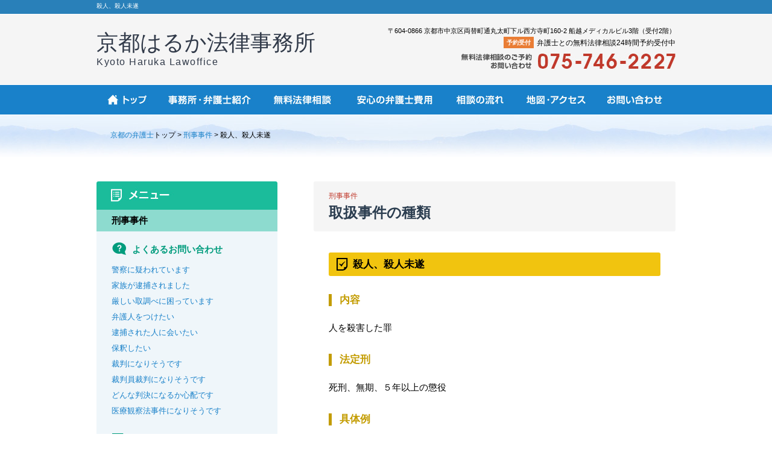

--- FILE ---
content_type: text/html
request_url: https://www.kyoharu.com/keiji/type/page1.html
body_size: 5961
content:
<!DOCTYPE html PUBLIC "-//W3C//DTD XHTML 1.0 Transitional//EN" "http://www.w3.org/TR/xhtml1/DTD/xhtml1-transitional.dtd">
<html xmlns="http://www.w3.org/1999/xhtml" lang="ja" xml:lang="ja"><!-- InstanceBegin template="/Templates/lower.dwt" codeOutsideHTMLIsLocked="false" -->

<head>
<meta http-equiv="Content-Type" content="text/html; charset=UTF-8" />
<meta http-equiv="Content-Style-type" content="text/css" />
<meta http-equiv="Content-Script-Type" content="text/javascript" />
<script src="../../sp/js/jquery-1.10.2.min.js"></script>
<script src="../../js/smartRollover.js"></script>
<script src="../../js/scroll.js"></script>
<link rel="stylesheet" href="../../css/common.css" type="text/css" />
<meta name="viewport" content="width=device-width, initial-scale=1.0 ">
<!-- InstanceBeginEditable name="title" -->
<title>殺人、殺人未遂 - 京都はるか法律事務所</title>
<!-- InstanceEndEditable -->
<!-- InstanceBeginEditable name="description" -->
<meta name="description" content="京都の弁護士 京都はるか法律事務所の刑事事件 取扱事件の種類　殺人、殺人未遂　京都府京都市中京区両替町通丸太町下ル西方寺町160-2 船越メディカルビル3階　市営地下鉄丸太町駅から徒歩2分" />
<!-- InstanceEndEditable -->

<!-- Global site tag (gtag.js) - Google Analytics -->
<script async src="https://www.googletagmanager.com/gtag/js?id=UA-8399831-48"></script>
<script>
  window.dataLayer = window.dataLayer || [];
  function gtag(){dataLayer.push(arguments);}
  gtag('js', new Date());

  gtag('config', 'G-8MPWMD013P');//C
</script>

<!-- Google Tag Manager -->
<script>(function(w,d,s,l,i){w[l]=w[l]||[];w[l].push({'gtm.start':
new Date().getTime(),event:'gtm.js'});var f=d.getElementsByTagName(s)[0],
j=d.createElement(s),dl=l!='dataLayer'?'&l='+l:'';j.async=true;j.src=
'https://www.googletagmanager.com/gtm.js?id='+i+dl;f.parentNode.insertBefore(j,f);
})(window,document,'script','dataLayer','GTM-TPJLQLV7');</script>
<!-- End Google Tag Manager -->


<script>
	$(function(){
		$("#spAcMenu dt").on("click", function() {
			$(this).next().slideToggle();
		});
	});



	$(function(){	

		

		$("#spGNav").hide();   
			   
		$(".spMenuBtn").on("click", function() {
			$("#spGNav").fadeToggle('fast');
		});
		
		
		
		$(document).bind("touchstart",function(e) {
		  if(!$.contains($('#spHeaderTop')[0], e.target)){
			  $('#spGNav').fadeOut('fast');
			}
		});


});





</script>

<!-- InstanceBeginEditable name="head" -->
<!-- InstanceEndEditable -->
</head>
<body>

<!-- Google Tag Manager (noscript) -->
<noscript><iframe src="https://www.googletagmanager.com/ns.html?id=GTM-TPJLQLV7"
height="0" width="0" style="display:none;visibility:hidden"></iframe></noscript>
<!-- End Google Tag Manager (noscript) -->

<div class="pcCont">

	<div id="headerCopy"><!-- InstanceBeginEditable name="h1" -->
	  <h1>殺人、殺人未遂</h1>
	<!-- InstanceEndEditable --></div>
	<!-- / #headerCopy -->
      
      <div id="headerLogo">
          <div id="headerLogoIn">
              <p id="header"><a href="https://www.kyoharu.com/">京都はるか法律事務所<br /><span>Kyoto Haruka Lawoffice</span></a></p>
              <address>〒604-0866 京都市中京区両替町通丸太町下ル西方寺町160-2 船越メディカルビル3階（受付2階）</address>
              <p>弁護士との無料法律相談24時間予約受付中</p>
              <h2>予約受付</h2>
              <img id="tel" src="../../images/headerTel.jpg" width="357" height="30" alt="無料法律相談のご予約・お問い合わせは075-746-2227まで" />
          </div><!-- / #headerLogoIn -->
      </div><!-- / #headerLogo -->
      
      
      <div id="gNav" class="clearfix">
          <ul>
              <li><a href="https://www.kyoharu.com/"><img src="../../images/gNav0_off.jpg" width="101" height="49" alt="京都の弁護士 京都はるか法律事務所" /></a></li>
              <li><a href="../../profile.html"><img src="../../images/gNav1_off.jpg" width="174" height="49" alt="法律事務所・弁護士紹介" /></a></li>
              <li><a href="../../free.html"><img src="../../images/gNav2_off.jpg" width="135" height="49" alt="無料法律相談" /></a></li>
              <li><a href="../../fee.html"><img src="../../images/gNav3_off.jpg" width="167" height="49" alt="安心の弁護士費用" /></a></li>
              <li><a href="../../flow.html"><img src="../../images/gNav4_off.jpg" width="118" height="49" alt="相談の流れ" /></a></li>
              <li><a href="../../map.html"><img src="../../images/gNav5_off.jpg" width="134" height="49" alt="地図・アクセス" /></a></li>
              <li><a href="../../contact/"><img src="../../images/gNav6_off.jpg" width="131" height="49" alt="お問い合わせ" /></a></li>
          </ul>
      </div><!-- / #gNav .clearfix -->
      
      
</div><!-- / .pcCont -->



<div id="spHeader" class="spCont">

	<div id="spHeaderTop">
	  <a href="https://www.kyoharu.com/"><img id="spLogo" src="../../sp/images/logo.png" width="180" alt="京都の弁護士 京都はるか法律事務所" /></a>
		<a href="tel:075-746-2227" id="gtm_header_tel_1"><img id="spTelBtn" src="../../sp/images/headTelBtn.png" width="38" alt="電話でお問い合わせ" /></a>
      <a href="../../contact"><img id="spMailBtn" src="../../sp/images/headMailBtn.png" width="38" alt="メールでお問い合わせ" /></a>
      <img id="spMenuBtn" class="spMenuBtn" src="../../sp/images/headMenuBtn.png" height="50" alt="メニュー" />
        
        <div id="spGNav">
       	  <img id="spMenuBtnClose" class="spMenuBtn" src="../../sp/images/headMenuBtnSelected.png" height="50" alt="メニューを閉じる" />
        	<ul class="clearfix">
            	<li><a href="https://www.kyoharu.com/">トップ</a></li>
            	<li><a href="../../profile.html">事務所・弁護士紹介</a></li>
            	<li><a href="../../index.php#spConsult">取扱業務</a></li>
            	<li><a href="../../free.html">無料法律相談</a></li>
            	<li><a href="../../fee.html">安心の弁護士費用</a></li>
            	<li><a href="../../flow.html">相談の流れ</a></li>
            	<li><a href="../../map.html">地図・アクセス</a></li>
            	<li><a href="../../contact/">お問い合わせ</a></li>
            </ul>
        
        </div><!-- / #spGNav -->
	</div><!-- /div#headerTop -->
	
	
</div><!-- / #spHeader .spCont -->





<div id="topicPath">
	<div id="topicPathIn">
    <!-- InstanceBeginEditable name="topicPath" -->
    <p><a href="https://www.kyoharu.com/">京都の弁護士</a>トップ &gt; <a href="../">刑事事件</a> &gt; 殺人、殺人未遂</p>
    <!-- InstanceEndEditable -->
    </div><!-- / #topicPathIn -->
</div><!-- / #topicPath -->

<div id="content" class="clearfix">



  <div id="mainClm">
  <!-- InstanceBeginEditable name="mainClmTop" -->
  
    	<h2><span>刑事事件</span><br />取扱事件の種類</h2>
    

    	<h3 class="icon6">殺人、殺人未遂</h3>

        <h4>内容</h4>
        <p>人を殺害した罪</p>
        <h4>法定刑</h4>
        <p>死刑、無期、５年以上の懲役</p>
        <h4>具体例</h4>
        <p>手やロープで首を絞める、包丁で刺す、銃で撃つ、高いところから突き落とす、火を付けるなどして、人の生命を奪った場合には、殺人罪が成立します。殺そうと思っていた場合はもちろん、死ぬかもしれないけれども死んでも構わないと思っていた場合にも、殺人罪になります。</p>


      
      <p class="pager"> ｜ <a href="page2.html">死体遺棄 ≫</a></p>
          
  <!-- InstanceEndEditable -->
    <div id="contactBnr">
    	<p>京都はるか法律事務所では初回45分の法律相談は無料で受けられます。<br />
        2回目以降の相談は、30分につき5,500円です。<br />
        平日9～22時、土日9～20時対応。<br />
        この時間以外での法律相談も可能な場合がありますので、<br />
        まずは一度、京都はるか法律事務所までお気軽にご連絡ください。</p>
        <img id="bnrBtn1" src="../../images/telBnrTel.jpg" width="238" height="28" alt="075-746-2227" />
        <a href="../../contact/"><img id="bnrBtn2" src="../../images/telBnrBtn_off.jpg" width="182" height="36" alt="京都の弁護士 お問い合わせフォーム" /></a>
        
        <h4>京都の弁護士 京都はるか法律事務所</h4>
        <p id="bnrAddress">〒604-0866 京都市中京区両替町通丸太町下ル西方寺町160-2<br />船越メディカルビル3階（受付2階）</p>
    </div><!-- / #contactBnr -->
    <!-- InstanceBeginEditable name="mainClmBottom" -->
    



    
    <!-- InstanceEndEditable -->
    </div><!-- / #mainClm -->


	<div id="sideClm">
    <!-- InstanceBeginEditable name="sideNav" --><!-- #BeginLibraryItem "/Library/keiji.lbi" -->    	<div id="sideNav">
		    <h2><img src="../../images/sNavTitle.jpg" width="300" height="47" alt="京都の弁護士 取扱業務メニュー" /></h2>     
            <h3>刑事事件</h3>
            <h4 class="icon1">よくあるお問い合わせ</h4>
            <ul>
              <li><a href="../faq/category1/index.html">警察に疑われています</a></li>
              <li><a href="../faq/category2/index.html">家族が逮捕されました</a></li>
              <li><a href="../faq/category3/index.html">厳しい取調べに困っています</a></li>
              <li><a href="../faq/category4/index.html">弁護人をつけたい</a></li>
              <li><a href="../faq/category5/index.html">逮捕された人に会いたい</a></li>
              <li><a href="../faq/category6/index.html">保釈したい</a></li>
              <li><a href="../faq/category7/index.html">裁判になりそうです</a></li>
              <li><a href="../faq/category8/index.html">裁判員裁判になりそうです</a></li>
              <li><a href="../faq/category9/index.html">どんな判決になるか心配です</a></li>
              <li><a href="../faq/category10/index.html">医療観察法事件になりそうです</a></li>
            </ul>
            
            <h4 class="icon6">取扱事件の種類</h4>
            <ul>
              <li><a href="page1.html">殺人、殺人未遂</a></li>
              <li><a href="page2.html">死体遺棄</a></li>
              <li><a href="page3.html">傷害致死、傷害</a></li>
              <li><a href="page4.html">過失傷害</a></li>
              <li><a href="page5.html">暴行、暴力行為等処罰に関する法律違反</a></li>
              <li><a href="page6.html">保護責任者遺棄等、保護責任者遺棄等致死傷</a></li>
              <li><a href="page7.html">強盗、強盗致死傷、強盗殺人</a></li>
              <li><a href="page8.html">強制性行等、準強制性行等、強制性行等致死傷</a></li>
              <li><a href="page9.html">強制わいせつ</a></li>
              <li><a href="page10.html">迷惑行為防止条例違反（痴漢）</a></li>
              <li><a href="page11.html">公然わいせつ</a></li>
              <li><a href="page12.html">現住建造物放火、被現住建造物放火</a></li>
              <li><a href="page13.html">逮捕、監禁、逮捕等致死傷</a></li>
              <li><a href="page14.html">略取、誘拐</a></li>
              <li><a href="page15.html">窃盗</a></li>
              <li><a href="page16.html">詐欺、恐喝</a></li>
              <li><a href="page17.html">横領、背任</a></li>
              <li><a href="page18.html">脅迫</a></li>
              <li><a href="page19.html">信用毀損、偽計・威力業務妨害</a></li>
              <li><a href="page20.html">住居侵入、建造物侵入</a></li>
              <li><a href="page21.html">盗品等譲受</a></li>
              <li><a href="page22.html">文書偽造</a></li>
              <li><a href="page23.html">通貨偽造、偽造通貨行使</a></li>
              <li><a href="page24.html">器物損壊</a></li>
              <li><a href="page25.html">公務執行妨害</a></li>
              <li><a href="page26.html">犯人隠避、証拠隠滅</a></li>
              <li><a href="page27.html">選挙違反</a></li>
              <li><a href="page28.html">贈収賄</a></li>
              <li><a href="page29.html">偽証</a></li>
              <li><a href="page30.html">賭博</a></li>
              <li><a href="page31.html">交通事故（自動車運転過失致死傷）</a></li>
              <li><a href="page32.html">危険運転致死傷罪</a></li>
              <li><a href="page33.html">道路交通法違反</a></li>
              <li><a href="page34.html">覚せい剤取締法違反</a></li>
              <li><a href="page35.html">大麻取締法違反</a></li>
              <li><a href="page36.html">麻薬特例法違反</a></li>
              <li><a href="page37.html">薬事法違反</a></li>
              <li><a href="page38.html">組織的な犯罪の処罰<br />及び犯罪収益の規則等に関する法律違反</a></li>
              <li><a href="page39.html">風営法違反</a></li>
           </ul>

            <h4 class="icon7">これまでの実績</h4>
            <ul>
              <li><a href="../achievement/page1.html">裁判員裁判の弁護</a></li>
              <li><a href="../achievement/page2.html">早期の釈放に成功</a></li>
              <li><a href="../achievement/page3.html">不起訴処分を獲得</a></li>
              <li><a href="../achievement/page4.html">逮捕されたときよりも軽い罪になった</a></li>
              <li><a href="../achievement/page5.html">保釈に成功</a></li>
              <li><a href="../achievement/page6.html">示談が成立</a></li>
              <li><a href="../achievement/page7.html">無罪判決を獲得</a></li>
              <li><a href="../achievement/page8.html">執行猶予判決を獲得</a></li>
              <li><a href="../achievement/page9.html">情状弁護</a></li>
            </ul>

            <h4 class="icon4">弁護士費用</h4>
            <ul>
              <li><a href="../fee/index.html">刑事事件の弁護士費用</a></li>
            </ul>


        </div><!-- / #sideNav -->
<!-- #EndLibraryItem --><!-- InstanceEndEditable --><div class="spBanner clearfix"><a href="../../voice.html"><img class="mB20" src="../../images/sVicBtn_off.jpg" width="300" height="132" alt="お客様の声" /></a>
      <a href="../../fee.html"><img src="../../images/sFeeBtn_off.jpg" width="300" height="132" alt="安心の費用" /></a>
      </div><!-- / .spBanner -->
        
        <div class="sideFaqBox pcCont">
        	<h2><img src="../../images/sFaqTitle.jpg" width="256" height="39" alt="よくある質問" /></h2>
        <dl>
          <dt>Q.</dt><dd><a href="../../faq.html#q1">電話やメールで弁護士と相談できますか？</a></dd>
          <dt>Q.</dt><dd><a href="../../faq.html#q2">こんなことを弁護士に相談してもいいのか心配なのですが…</a></dd>
          <dt>Q.</dt><dd><a href="../../faq.html#q3">無料相談だけで依頼しなくてもいいのですか？</a></dd>
          <dt>Q.</dt><dd><a href="../../faq.html#q4">相談した内容は秘密にしてもらえますか？</a></dd>
          <dt>Q.</dt><dd><a href="../../faq.html#q5">土日や祝日でも相談できますか？</a></dd>
          <dt>Q.</dt><dd><a href="../../faq.html#q6">依頼するには、どれくらいお金が必要ですか？</a></dd>
        </dl>
        <a href="../../faq.html"><img src="../../images/sFaqOther.jpg" width="256" height="36" alt="その他の質問を見る" /></a>
        	
        </div><!-- / .sideFaqBox -->
        
        
        
        </div>
	<!-- / #sideClm -->



 	<div id="spBanner" class="spCont">
	
		<h5><b>無料法律相談</b>のご予約</h5>
        
        <p><img src="../../sp/images/spBannerHori.png" class="br" width="79" alt="京都の弁護士 堀悠子" />京都はるか法律事務所では<b>初回45分の法律相談は無料で受けられます</b>。平日9～22時、土日9～20時対応。
この時間以外での法律相談も可能な場合がありますので、まずは一度お気軽にご連絡ください。</p>

		<p class="clearfix mT10 clr"><a class="spBannerTelBtn" href="tel:075-746-2227" id="gtm_tmp_tel_1">075-746-2227</a> <a class="spBannerMailBtn" href="../../contact/">メールを送る</a></p>
		
            
	
	</div><!-- / #spQuestion -->




 	<div id="spQuestion" class="spCont">
	
		<h5>よくある質問</h5>
		
			<dl id="spAcMenu">
            
                <dt>Q. 弁護士に相談したい場合はどうすればいいですか？</dt>
					<dd><a href="../../contact/">こちらからメールでお申し込みいただく</a>か、<a href="tel:075-746-2227" id="gtm_tmp_tel_2">電話で相談の予約をお取りください。</a><br />
できるだけ早く相談にお越しいただけるように、相談日時を決定させていただきます。</dd>
								
				<dt>Q. こんなことを弁護士に相談してもいいのか心配なのですが…</dt>
					<dd>どんなことが法律問題になるのか、法律に関係するのか、弁護士に相談するような問題なのかということは、ふつうはわかりません。とりあえずは、一度相談してください。お話の内容が法律的な問題であればアドバイスをさせていただき、弁護士をご依頼になった方が良いだろうと思われる場合にはご依頼いただくことも可能です。<br />
法律的な問題ではなく、弁護士では解決が難しいということになれば、どこで相談するのが良いのかということをアドバイスすることもできます。
こんなこと相談して良いのかな？変なこと相談したら弁護士に怒られたり、馬鹿にされたりしないかな？などとご心配にならずに、まずは気軽に相談にお越しください。</dd>
					
				<dt>Q. 相談料はいくらですか？</dt>
					<dd>１回目のご相談は無料です。普通の法律事務所では３０分を相談時間の目安としていますが、京都はるかではご相談者にゆっくりと話していただけるように４５分間を相談時間としています。
２回目からのご相談は、３０分につき５５００円をいただきます。正式にご依頼いただく場合には、相談料は不要です。ご依頼後の打合せについても、何度打合せをしても、相談料をいただくことはありません</dd>

				<dt>Q. 無料法律相談だけで依頼しなくてもいいのですか？</dt>
					<dd>まったく構いません。まずはご相談いただき、法的解決を図ることが合理的なのか、京都はるかの弁護士が信頼できるかどうか、弁護士費用は納得できるかどうかを検討していただき、依頼してみようとお考えになったときに初めてご依頼ください。相談だけで終わってもいっこうに構いませんし、相談してご家族などと協議されてからご依頼いただいても構いません。</dd>
					
				<dt>Q. 夜間や土日祝日でも相談できますか？</dt>
					<dd>もちろんできます。あらかじめご予約ください。</dd>
					
				<dt>Q. 相談した内容は秘密にしてもらえますか？</dt>
					<dd>ご相談者の秘密を守ることは、弁護士としてもっとも基本的な義務です。<br />
ご相談いただいた内容はもちろん、弊所に相談に来ていただいたこと自体について、第三者やご家族であっても、ご相談者の承諾なく漏らすことはありませんのでご安心下さい。</dd>
					
			</dl>
            
            <p class="ir"><a href="../../faq.html" class="spLink">他のよくある質問を見る</a></p>
            
	
	</div><!-- / #spQuestion -->










	<div id="spFlow" class="spCont">
	
		<h3>京都はるか法律相談事務所の<b>法律相談の流れ</b></h3>
		
		<h4>1.法律相談の予約</h4>
		<p>京都はるかでは<b>初回法律相談が無料</b>です。ご相談者の都合に合わせて、夜間や土日、休日の相談にも対応しますので、まずはご予約ください。</p>
	  <img src="../../sp/images/flowArrow.png" width="48" alt="" />
		
		<h4>2.弁護士と面談（法律相談）</h4>
		<p>弁護士が直接面談して、ご相談をおうかがいします。<b>初回法律相談は45分間、無料でじっくりとご相談いただけます。</b></p>
	  <img src="../../sp/images/flowArrow.png" width="48" alt="" />
		
		<h4>3.弁護を依頼したい場合</h4>
		<p><b>弁護士に相談したからといって、依頼しなければならないわけではありません。</b>相談だけで終わっていただいてもまったく問題はございません。</p>
	  <img src="../../sp/images/flowArrow.png" width="48" alt="" />
		
		<h4>4.弁護活動開始</h4>
		<p class="mB15">正式にご依頼をいただいたら、弁護士が活動を開始します。<b>ご依頼後も、不安な点、疑問点など、何度でも遠慮なく、納得のいくまでお尋ねになってください。</b></p>
	
	</div><!-- /#flow -->


    

</div><!-- / #content -->

<div id="footer" class="pcCont">
	<div id="footerIn">
        <ul class="clearfix">
          <li><a href="../../profile.html">事務所・弁護士紹介</a></li>
          <li><a href="../../free.html">無料法律相談</a></li>
          <li><a href="../../fee.html">安心の弁護士費用</a></li>
          <li><a href="../../flow.html">相談の流れ</a></li>
          <li><a href="../../map.html">地図・アクセス</a></li>
          <li><a href="../../contact/">お問い合わせ</a></li>
          <li><a href="../../sitemap.html">サイトマップ</a></li>
        </ul>
    
    <a href="https://www.kyoharu.com/" id="footerLogo">京都はるか法律事務所<br /><span>Kyoto Haruka Lawoffice</span></a>
    <p id="address">〒604-0866 京都市中京区両替町通丸太町下ル西方寺町160-2<br />船越メディカルビル3階（受付2階） TEL:075-746-2227</p>
	
    <img id="footerTel" src="../../images/footerTel.jpg" width="247" height="47" alt="無料法律相談のご予約は075-746-2227まで" />
    <a href="../../contact/"><img id="footerBtn" src="../../images/footerBtn_off.jpg" width="177" height="34" alt="お問い合わせフォーム" /></a>
    <p>弁護士との無料法律相談 24時間予約受付中</p>
    </div><!-- / #footerIn -->
</div><!-- / #footer -->
<div id="footerLine" class="pcCont">
</div><!-- / #footerLine -->

<div id="spFooter" class="spCont">
    <div id="spBg">
		<p>京都の弁護士 京都はるか法律事務所</p>
        <p class="address">〒604-0866 京都市中京区両替町通丸太町下ル西方寺町160-2<br />船越メディカルビル3階（受付2階）<br />TEL：<a href="tel:075-746-2227" id="gtm_footer_tel_1">075-746-2227</a></p>
    </div><!-- / #bg -->
    
</div><!-- / #footer -->


</body>
<!-- InstanceEnd --></html>

--- FILE ---
content_type: text/css
request_url: https://www.kyoharu.com/css/common.css
body_size: 5912
content:
@charset "utf-8";
/* CSS Document */

@import url(reset.css);
@import url(elements.css);

/* レスポンシブスマホ用 */
@import url("../sp/css/common.css") screen and (max-width: 480px);


@media screen and (min-width: 481px){
	.spCont{ display: none!important; }
}


html {
	overflow-y:scroll;
}

img {
	vertical-align: bottom;}

body {
	font-family: "ヒラギノ角ゴ Pro W3","メイリオ",meiryo,"ＭＳ Ｐゴシック", osaka, sans-serif;
	 /* color: #584f4b; */
	font-size: 12px;
	line-height: 1.7em;
}

a {
	text-decoration: none;
	color: #1981c9;
	}

a:visited {
	text-decoration: none;
	color: #6533d7;
	}
	
a:hover {
	text-decoration: underline;
	color: #004676;
	font-weight: bold;
	}




/* header */

	/* headerCopy */

div#headerCopy{
	min-width:960px;
	height: 23px;
	background: #2980b9;
	color: #fff;
	}
	
	div#headerCopy h1{
		font-size: 10px;
		width: 960px;
		margin: 0 auto;

		}

	/* headerLogo */

div#headerLogo{
		min-width:960px;
		height: 116px;
		background: #F5F5F5;	
}



	div#headerLogoIn{
		width: 960px;
		margin: 1px auto 0;
		padding-top: 17px; 
		position:relative;
		}
	
		div#headerLogoIn address{
			font-size: 11px;
			text-align: right;
			float: right;
		}
	
		div#headerLogoIn h2{
			background: #e97d35;
			font-size: 10px;
			font-weight: bold;
			color: #FFF;
			width: 50px;
			text-align: center;
			float: right;
			line-height: 1.9em;
		}
	
		div#headerLogoIn p{
			clear: right;
			float: right;
			padding-left: 5px;
		}

		div#headerLogoIn img#tel{
			clear: right;
			float: right;
			padding-top: 5px;
		}

		div#headerLogoIn img#logo{
			float: left;
			padding-top: 5px;
		}
		
		div#headerLogoIn p#header {
  			float: left;
  			padding: 0;
			position:absolute;
			top:31px;
			left:0px;
			font-family: "メイリオ",meiryo,"ヒラギノ角ゴ Pro W3","ＭＳ Ｐゴシック", osaka, sans-serif;
			font-size:36px;
			line-height:0.9em;
			color:#313a49;
  		}
			div#headerLogoIn p#header span{
				font-size:16px;
				letter-spacing:1.5px;
			}
			
			div#headerLogoIn p#header a{
				color:#313a49;
			}
			
			div#headerLogoIn p#header a:hover{
				text-decoration:none;
				font-weight:normal;
			}
		
		div#headerLogoIn div.telBox{
	
			}
		
			div#headerLogoIn div.telBox p.telCont{
				padding:8px 0 0 0;
				color:#c43730;
				font-size:35px;
				font-family:arial;
				font-weight:bold;
				letter-spacing:1px;
			}
			
			div#headerLogoIn div.telBox p.telCont span{
				width: 135px;
				padding:0 8px 0 0;
				display: inline-block;
				font-size:12px;
				font-weight:bold;
				color:#584f4b;
				line-height:1.2em;
				text-align:right;
				letter-spacing:0;
			}

	/* headerImg */
div#headerImg{
	height:508px;
	width:100%;
	margin-top: 1px;
	background:url(../images/headerImgBg.jpg) repeat-x top center;
	text-align: center;

}

div#headerImgIn{
	height:508px;
	width:960px;
	margin:0 auto;
	background:url(../images/headerImg.jpg) no-repeat top center;
	text-align:left;
}
	div#headerImgIn p{
	float:right;
	padding: 32px 0 0 0;
	font-size: 28px;
	color:#2980b9;
	letter-spacing:1px;
	}
	
		div#headerImgIn p b{
		font-size: 30px;
		}

	div#headerImgIn ul.point{
	padding:65px 0 0 0;
	}
	
		div#headerImgIn ul.point li{
			 width:364px;
			 height:118px;
			 margin:0 0 12px 0;
			 padding: 20px 0 0 128px;
			 border-radius:2px;
			 color:#fff;
			 font-size: 34px;
			 line-height:1.2em;
			 box-sizing:border-box;
			 font-weight:bold;
		}
		
			div#headerImgIn ul.point li:nth-child(1){
				background: url(../images/headerImgIcon1.png) no-repeat 20px 31px #1bbc9b;
			}
			
			div#headerImgIn ul.point li:nth-child(2){
				padding-top: 40px;
				background: url(../images/headerImgIcon2.png) no-repeat 20px 21px #f1c40f;
			}
			
			div#headerImgIn ul.point li:nth-child(3){
				background: url(../images/headerImgIcon3.png) no-repeat 20px 25px #e84c3d;
			}

	div#headerImgIn ul.name{
		padding:15px 0 0 515px;
		color:#fff;
	}
			
			div#headerImgIn ul.name li{
				float:left;
				font-size:14px;
				font-weight:bold;
				text-shadow: 0 0 2px #000;
			}
			
			div#headerImgIn ul.name li:first-child{
				padding-right:168px;
			}

/* gNav */
div#gNav{
	background: #1981CA;
	margin-top: 1px;
	}

	div#gNav ul{
		width: 960px;
		margin: 0 auto;
		}

		div#gNav ul li{
			float: left;
			}
			
		div#gNav ul li:nth-child(1) a{
			width:101px;
			}
		
		div#gNav ul li:nth-child(2) a{
			width:174px;
			}
		
		div#gNav ul li:nth-child(3) a{
			width:135px;
			}
		
		div#gNav ul li:nth-child(4) a{
			width:167px;
			}
		
		div#gNav ul li:nth-child(5) a{
			width:118px;
			}
			
		div#gNav ul li:nth-child(6) a{
			width:134px;
			}
			
		div#gNav ul li:nth-child(7) a{
			width:131px;
			}
			
			
		div#gNav ul li a{
			height:49px;
			float: left;
			display: flex;
			justify-content: center;
			align-items: center;
			color:#fff;
			font-size:15.2px;
			font-weight:bold;
			letter-spacing:0.5px;
			}
			
			div#gNav ul li a:hover{
				text-decoration:none;
				background:#1bbc9b;
			}
			
			div#gNav ul li a img.homeIcon{
				padding-bottom:5px;
			}


/* topicPath */
div#topicPath{
	width: 100%;
	min-width:960px;
	height: 70px;
	margin: 1px 0 0 0;
	background: url(../images/topicPathBg.jpg) repeat-x top center;}

	div#topicPath div#topicPathIn{
		width: 960px;
		margin: 0 auto;
		padding: 23px;
		box-sizing: border-box;
	}



/* contents */
div#content{
	width: 960px;
	margin: 40px auto 40px;}


	/* mainClm */
	div#mainClm{
		float: right;
		width: 600px;
		margin: 0 0 0 60px;
		}
	div#mainClm a[target="_blank"]{
				padding-right:11px;
				margin-right:4px;
				background:url(../images/opWin.gif) no-repeat right 42%;
			}
			
		div#mainClm h2{
			background: #f5f5f5;
			height: auto;
			margin: 0 0 35px 0;
			border-radius: 3px;
			color: #2c3e50;
			font-size: 24px;
			font-weight: bold;
			line-height: 1.2em;
			padding: 10px 0 17px 25px ;
			}

			div#mainClm h2 span{
				font-size: 12px;
				color: #c0392b;
				font-weight: normal;
			}

			div#mainClm h2 span.small{
				font-size: 12px;
				color: #2C3E50;
				font-weight: normal;
			}

			div#mainClm h3{
				font-size: 17px;
				font-weight: bold;
				color: #000;
				background-color: #f1c40f;
				margin: 25px 25px;
				border-radius: 3px;
				padding: 10px 10px 9px 10px;
			}

				div#mainClm h3.icon1{
					background: url(../images/h3BlBg1.png) no-repeat 3px 4px  #f1c40f;
					padding-left: 40px;
				}

				div#mainClm h3.icon2{
					background: url(../images/h3BlBg2.png) no-repeat 3px 4px  #f1c40f;
					padding-left: 40px;
				}

				div#mainClm h3.icon3{
					background: url(../images/h3BlBg3.png) no-repeat 3px 4px  #f1c40f;
					padding-left: 40px;
				}
				
				div#mainClm h3.icon4{
					background: url(../images/h3BlBg4.png) no-repeat 3px 4px  #f1c40f;
					padding-left: 40px;
				}
				
				div#mainClm h3.icon5{
					background: url(../images/h3BlBg5.png) no-repeat 3px 4px  #f1c40f;
					padding-left: 40px;
				}

				div#mainClm h3.icon6{
					background: url(../images/h3BlBg6.png) no-repeat 3px 4px  #f1c40f;
					padding-left: 40px;
				}

				div#mainClm h3.icon7{
					background: url(../images/h3BlBg7.png) no-repeat 3px 4px  #f1c40f;
					padding-left: 40px;
				}

				div#mainClm h3.icon8{
					background: url(../images/h3BlBg8.png) no-repeat 3px 4px  #f1c40f;
					padding-left: 40px;
				}

				div#mainClm h3.icon9{
					background: url(../images/h3BlBg9.png) no-repeat 3px 4px  #f1c40f;
					padding-left: 40px;
				}

			div#mainClm h3.blue{
				font-size: 17px;
				font-weight: bold;
				color: #fff!important;
				background-color: #1981c9;
				margin: 25px 25px;
				border-radius: 3px;
				padding: 10px 0 9px 10px;
			}

				div#mainClm h3.blue.icon1{
					background: url(../images/h3WhBg1.png) no-repeat 3px 4px #1981c9;
					padding-left: 40px;
				}

				div#mainClm h3.blue.icon2{
					background: url(../images/h3WhBg2.png) no-repeat 3px 4px #1981c9;
					padding-left: 40px;
				}

				div#mainClm h3.blue.icon3{
					background: url(../images/h3WhBg3.png) no-repeat 3px 4px #1981c9;
					padding-left: 40px;
				}
				
				div#mainClm h3.blue.icon4{
					background: url(../images/h3WhBg4.png) no-repeat 3px 4px #1981c9;
					padding-left: 40px;
				}
				
				div#mainClm h3.blue.icon5{
					background: url(../images/h3WhBg5.png) no-repeat 3px 4px #1981c9;
					padding-left: 40px;
				}

				div#mainClm h3.blue.icon6{
					background: url(../images/h3WhBg6.png) no-repeat 3px 4px #1981c9;
					padding-left: 40px;
				}

				div#mainClm h3.blue.icon7{
					background: url(../images/h3WhBg7.png) no-repeat 3px 4px #1981c9;
					padding-left: 40px;
				}

				div#mainClm h3.blue.icon8{
					background: url(../images/h3WhBg8.png) no-repeat 3px 4px #1981c9;
					padding-left: 40px;
				}

				div#mainClm h3.blue.icon9{
					background: url(../images/h3WhBg9.png) no-repeat 3px 4px #1981c9;
					padding-left: 40px;
				}

			div#mainClm h4{
				color:#c39c00;
				font-size: 17px;
				margin: 30px 25px 22px;
				font-weight: bold;
				border-left: solid 5px #c39c00;
				padding: 0 0 0 13px;
			}
			
			
			div#mainClm h4.question{
				margin: 50px 25px 25px 58px;
				position: relative;
				padding: 0;
				border: none;
				color: #c0392b;
			}
			div#mainClm h4.question:after{
				content:"";
				display: block;
				position:absolute;
				width: calc( 100% + 32px );
				height: 1px;
				border-top: dashed 1px #e99b93;
				left: -32px;
				top: -25px;
				
			}
			div#mainClm h3+h4.question{
				margin-top: 25px;
			}
			div#mainClm h3+h4.question:after{
				border: none;
			}

		div#mainClm h4.question:before{
				content: "Q";
				border: solid 2px #c0392b;
				padding: 0 5px;
				border-radius: 5px;
				position: absolute;
				left: -33px;
				top: calc(50% - 13px);
				}

			div#mainClm h5{
				font-size: 15px;
				margin: 20px 25px 15px;
				font-weight: bold;
				
			}


			div#mainClm ul{
				font-size: 15px;
				margin: 25px 25px 15px;
			
			}

				div#mainClm ul li{
					list-style: disc inside;
					margin: 0 0  7px 0;
					line-height: 1.4em;
				
				}

				div#mainClm ul.clm2 li{
					float: left;
					width: 45%;
				
				}


				div#mainClm ul.clm3 li{
					float: left;
					width: 30%;
				
				}

			div#mainClm ul.topList{
				list-style:none;
				}
				
				
			div#mainClm ul.topList li {
				  border-bottom: 1px solid #e1e1e1;
				  padding: 9px 0 11px 20px;
				  font-weight: bold;
				  position: relative;
				  list-style:none;}
			div#mainClm ul.topList li{
				font-size: 17px;
				}  
			div#mainClm ul.topList li:after {
				content: "";
				position: absolute;
				background: #0dab9b;
				line-height: 1;
				width: 10px;
				height: 10px;
				left: 0;
				top: calc(50% - 3px);
				border-radius: 50%;
				margin-top: -4px;
				transform: rotate(45deg);
				-moz-transform: rotate(45deg);
				-webkit-transform: rotate(45deg);
				z-index: 40; }
				

	

		div#mainClm p{
			font-size: 15px;
			line-height: 1.85em;
			margin: 15px 25px 20px;
			word-break:break-all;
		}

		div#mainClm p.pager{
			font-size: 12px;
			line-height: 1.71em;
			margin: 50px 25px 50px;
			text-align: center;
		}


		div#mainClm table{
			border-collapse: collapse;
			font-size: 13px;
			margin: 15px 25px 15px;	
			width: 550px;
			}

					div#mainClm table tr td,div#mainClm table tr th{
						border: solid 1px #b1b1b1;
						padding: 5px 10px;
						background: #fff;
					}

					div#mainClm table tr th{
						padding: 5px 10px;
						background: #eff6fa;
						font-weight: bold;
					}

					div#mainClm table tr td.yellow{
						color: #584F4B !important;
						background: #fff7d7;

					}

					div#mainClm table tr td.green{
						color: #584F4B !important;
						background: #ecfeea;

					}

					div#mainClm table tr td.red{
						color: #584F4B !important;
						background: #fbe8e8;

					}
						div#mainClm table tr td span,div#mainClm table tr th span{
							font-weight: normal;
							font-size: 11px;
							line-height: 1.4em;
						}

		div#mainClm .column{
			border: solid 2px #e3e3e3;
			margin: 0 25px 15px;
			border-radius: 5px;
						
			background-color: #fff;
			background-image:
			linear-gradient(90deg, rgba(237, 119, 128, 0) 0%, rgba(237, 119, 128, 0) 50%, #fff 0%, #fff 100%), linear-gradient(180deg, rgba(100, 100, 100, 0) 0%, rgba(100, 100, 100, 0) 97.5%, #646464 100%);
			background-size: 8px 100%,100% 2em;
			line-height: 1.85em;

			}
		div#mainClm .column p{			
			font-size: 14px;
		}

		div#mainClm .column h3{
			background-color: #e3e3e3;
			background-position: 15px 4px; 
			padding-left: 60px;
			font-size: 14px;
			margin: 0 0;
			}
		div#mainClm .textFace{
			margin: 25px 25px 15px;
			border: #1f7bba solid 2px;
			border-radius: 6px;
			background:#f4fbff;
			}
			
		div#mainClm .textFace::before{
			content:"";
			background: url(../images/faceIconTsuji.png) no-repeat 0 0 / 100% 100%;
			display: inline-block;
			float: left;
			width: 118px;
			height:129px;
			margin: 16px 22px 8px 23px;
			}

		div#mainClm .textFace.face1::before{
			background: url(../images/faceIconTsuji.png) no-repeat 0 0 / 100% 100%;
		}
		div#mainClm .textFace.face2::before{
			background: url(../images/faceIconHori.png) no-repeat 0 0 / 100% 100%;
		}

		div#mainClm .textFace>h4{
			background: none;
			padding: 0;
			margin: 25px 25px 15px;
			color: #c0392b;
			font-size: 17px;
			border: none;
		}
		div#mainClm .textFace>h4::before{
			content:"● ";}

			div#mainClm .textFace .kyoharuPros{
				margin: 0 0 15px 0;			}

				div#mainClm .textFace .kyoharuPros h3{
					background: #a8d3f0;
					margin: 0;
				}

		div#mainClm .textFace.icon0::before{ background-image: url(../images/faceIconTsuji.png) ;}
		div#mainClm .textFace.icon1::before{ background-image: url(../images/faceIconHori.png) ;}
		
			div#mainClm .textFace .textFaceBanner {
				background: #1f7bba;
				padding: 1px 0 1px;
				text-align: center;
				}

				div#mainClm .textFace .textFaceBanner h3{
					margin: 15px 25px 10px;
					background: none;
					border-bottom: solid 1px #61b2ef;
					color: #fff;
					padding:0 0 10px;
					border-radius: 0;
					font-size: 17px;
				}

				div#mainClm .textFace .textFaceBanner h4{
					margin: 10px 25px 7px;
					background: none;
					color: #fff;
					padding:0 0 5px;
					border-radius: 0;
					font-size: 14px;
					border: none;
				}
				
				div#mainClm .textFace .textFaceBanner .btn{
					display: inline-block;
					background: #d14634;
					border-radius: 3px;
					padding: 5px 15px;
					margin: 0 5px 13px 10px;
					 box-shadow: 0 3px 0 #ccc; 
					 
					}

				div#mainClm .textFace .textFaceBanner .btn:hover{
					 box-shadow: none; 
					 position: relative;
					 top: 3px;
					}

				div#mainClm .textFace .textFaceBanner .btn a{
					color: #fff;
					font-weight: bold;
					font-size: 15px;
					vertical-align: revert;
					}

				div#mainClm .textFace .textFaceBanner .btn a:hover{
					text-decoration:none;
				}

		div#mainClm .flowWrap{}
			div#mainClm .flowWrap .flowBox{
				background: #f3f3f3;
				border-radius: 6px;
				margin: 15px 25px 25px 65px;
				padding: 1px 0;
				position: relative;
				}
				
			div#mainClm .flowWrap .flowBox h4{
				border: none;
				color: #c0392b;
				padding: 0;
			}
			div#mainClm .flowWrap .flowBox::before{
				content:"";
				width: 2px;
				height:100%;
				background: #c0392b;
				display:block;
				position:absolute;
				left: -17px;
				top: 20px;
				}

			div#mainClm .flowWrap .flowBox::after{
				content:"▼";
				color: #c0392b;
				display:block;
				position:absolute;
				left: -23px;
				bottom: -32px;
				font-size: 15px;
				}


			div#mainClm .flowWrap .flowBox:last-child:after,
			div#mainClm .flowWrap .flowBox:last-child:before{
				background: none;
				content:"";
				}



			div#mainClm .flowWrap .flowBox .flowNum{
				background: #c0392b;
				position: absolute;
				width: 50px;
				height: 40px;
				border-radius: 20px;
				text-align: center;
				color: #fff;
				font-weight: bold;
				top: 15px;
				left: -40px;

				}

				
				div#mainClm .flowWrap .flowBox .flowNum p{
					vertical-align: middle;
					height: 100%;
					margin: 0;
					padding: 0;
					font-size: 20px;
					line-height:2.2;
				}
		div#mainClm div#contactBnr{
			width: 575px;
			height: 261px;
			background: url(../images/telBnrBg.jpg) no-repeat 0 0;
			padding: 42px 0 0 25px;
			position: relative;
			margin-bottom: 40px;
			margin-top: 40px;
			}
			
			div#mainClm div#contactBnr p{
				margin: 30px 0 0 0;
				font-size: 13px;
				line-height: 1.69em;
			}

			div#mainClm div#contactBnr img#bnrBtn1{
				position: absolute;
				bottom: 88px;
				left: 25px;
			}

			div#mainClm div#contactBnr img#bnrBtn2{
				position: absolute;
				bottom: 80px;
				left: 265px;
			}

			div#mainClm div#contactBnr h4{
				font-size: 12px;
				font-weight: bold;
				color: #2980b9;
				position: absolute;
				bottom: 44px;
				left: 25px;
				margin: 0;
				border: none;
				padding: 0;
			}

			div#mainClm div#contactBnr p#bnrAddress{
				font-size: 10px;
				position: absolute;
				bottom: 12px;
				line-height: 1.5em;
				left: 25px;
			}



		div#mainClm div.bgClm{
			background: #f7f7f7;
			border-radius: 3px;
			padding: 5px 0 10px;
			margin: 40px 0 40px 0;
		
			}

		div#mainClm div.bgClm.narrow{
			margin: 15px 25px 15px;			
			}

			div#mainClm div.bgClm.narrow table{
				width: 500px;
				}



		div#mainClm div.bgClm h4{
			color: #1981c9;
			border-color: #1981c9;
		}

	/* sideClm */
	
	div#sideClm{
		width: 300px;
		float: right;
		}

		/* sideNav */

		div#sideClm div#sideNav{
			width: 300px;
			float: left;
			background: #eff6fa;
			border-radius: 3px;
			margin-bottom: 40px;}

			div#sideClm div#sideNav h3{
				font-size: 15px;
				background: #8ddbcf;
				font-weight: bold;
				padding: 8px 0 8px 25px;
				
			}

				div#sideClm div#sideNav h3 span{
					font-size: 11px;
					
				}

			div#sideClm div#sideNav h4{
				font-size: 15px;
				color: #009c7d;
				font-weight: bold;
				margin: 15px 0 10px 25px;
				padding-top: 5px;
				padding-bottom: 5px;
			}

			div#sideClm div#sideNav h4.icon1{
				background:url(../images/h3GrBg1.png) no-repeat 0 -2px;
				padding-left:40px;
				margin-left: 19px;
			}

			div#sideClm div#sideNav h4.icon2{
				background:url(../images/h3GrBg2.png) no-repeat 0 -2px;
				padding-left:40px;
				margin-left: 19px;
			}

			div#sideClm div#sideNav h4.icon3{
				background:url(../images/h3GrBg3.png) no-repeat 0 -2px;
				padding-left:40px;
				margin-left: 19px;
			}

			div#sideClm div#sideNav h4.icon4{
				background:url(../images/h3GrBg4.png) no-repeat 0 -2px;
				padding-left:40px;
				margin-left: 19px;
			}

			div#sideClm div#sideNav h4.icon5{
				background:url(../images/h3GrBg5.png) no-repeat 0 -2px;
				padding-left:40px;
				margin-left: 19px;
			}

			div#sideClm div#sideNav h4.icon6{
				background:url(../images/h3GrBg6.png) no-repeat 0 -2px;
				padding-left:40px;
				margin-left: 16px;
			}

			div#sideClm div#sideNav h4.icon7{
				background:url(../images/h3GrBg7.png) no-repeat 0 -2px;
				padding-left:40px;
				margin-left: 16px;
			}

			div#sideClm div#sideNav h4.icon8{
				background:url(../images/h3GrBg8.png) no-repeat 0 -2px;
				padding-left:40px;
				margin-left: 16px;
			}

			div#sideClm div#sideNav h4.icon9{
				background:url(../images/h3GrBg9.png) no-repeat 0 -2px;
				padding-left:40px;
				margin-left: 19px;
			}

			div#sideClm div#sideNav ul{
				font-size: 13px;
				margin: 0 0 25px 25px;
				}

				div#sideClm div#sideNav ul li{
					font-size: 13px;
					line-height: 1.4em;
					margin-bottom:8px; 
					}


			div#sideClm div#sideNav.newSideNav ul{
					margin: 20px 20px 25px 25px;
				}

		/* sideFaq */
		div#sideClm div.sideFaqBox {
			border: 1px solid #9c9c9c;
			border-radius: 3px;
			float: left;
			font-size: 13px;
			margin: 40px 0;
			min-height: 245px;
			padding: 3px 21px 5px;
			width: 256px;
		}
		div#sideClm div.sideFaqBox h2 {
			    border-bottom: 1px solid #9c9c9c;
				margin-bottom: 15px;
				padding: 0;
		}


		div#sideClm div.sideFaqBox dl{
				font-size: 12px;
				line-height: 1.5;
			}

			div#sideClm div.sideFaqBox dl dt {
				float: left;
				margin: 0 0 8px;
				width: 20px;
			}
			div#sideClm div.sideFaqBox dl dd {
				margin: 0 0 8px 25px;
			}


/* footer */
div#footer{
	min-width:960px;
	height: 140px;
	background: #ecf0f1;}


	div#footer div#footerIn{
		width: 960px;
		margin: 0 auto;
		background: #ecf0f1;
		position: relative;}


		div#footer div#footerIn ul{
			margin: 0 0 20px 0;
}
		
		div#footer div#footerIn ul li{
			float: left;
			margin: 15px 14px 0 0;
			font-size: 12px;}

		div#footer div#footerIn a#footerLogo{
			float: right;
			margin: 22px 0 0 0;
			position: absolute;
			top: 0px;
			right: 0px;
			text-align:right;
			font-size:23px;
			letter-spacing:1px;
			color:#354a5f;
			line-height:1em;}
			
			div#footer div#footerIn a#footerLogo span{
				font-size:11.5px;
				letter-spacing:1px;
				}
				
			div#footer div#footerIn a#footerLogo:hover{
				font-weight:normal;
				text-decoration:none;
				}

		div#footer div#footerIn p#address{
			float: right;
			position: absolute;
			top: 80px;
			right: 0px;
			text-align: right;}


div#footerLine{
	min-width:960px;
	height: 18px;
	background: #2980b9;
	margin: 1px 0 0 0;} 
	
	div#footerLine .tadLink{ 
		font-size: 9px; 
		text-align: center;
		line-height: 1.2em;
		padding: 3px 0 0 0;
		}
		
		div#footerLine .tadLink a{ color: #fff; }


/* indexContents */

	/*lawyersIntro*/
	
	div#tsujiClm,div#horiClm{
		width: 470px;
		height: 276px;
		float: left;
		font-size: 13px;
		margin-bottom: 40px;
	}

		div#tsujiClm h3,div#horiClm h3{
			color:#c73828;
			font-size:21px;
		}
		
		div#tsujiClm h3{
			text-align:right;
			margin: 22px 24px 0 0;
		}
		
		div#horiClm h3{
			text-align:left;
			margin: 22px 0 0 28px;
		}
		
		div#tsujiClm strong, div#horiClm strong{
			color: #2980b9;
		}

			div#tsujiClm strong span{
				color: #4ba8e9;
			}

		div#tsujiClm p, div#horiClm p{
			width: 285px;
			text-align: justify;
			text-justify: inter-ideograph;

		}

		div#tsujiClm p{
			margin: 2px 0 0 158px;
		}		

		div#horiClm p{
			margin: 2px 0 0 30px;
		}		


	div#tsujiClm{
		background:url(../images/tsujiBg.jpg) no-repeat 0 0;
	}

	div#horiClm{
		background:url(../images/horiBg.jpg) no-repeat 0 0;
		margin-left: 20px;
	}
	

	/*弁護士名*/
	div#tsujiClm,div#horiClm {
		position:relative;
	}
	
		div#tsujiClm p.name,div#horiClm p.name{
			width:inherit;
			margin: 0;
			float: left;
			color:#fff;
			font-size: 14px;
			font-weight: bold;
			text-shadow: 0 0 6px #000;
			position:absolute;
			bottom:27px;
		}
		
		div#tsujiClm p.name{
			text-align:left;
			left:10px;
		}
		
		div#horiClm p.name{
			text-align:right;
			right:10px;
		}
	
	/*プロフィールへのリンク*/
	div#tsujiClm a.profLink,div#horiClm a.profLink{
			padding:0px 6px;
			background:#fff;
			border-radius:4px;
			font-size:12px;
			font-weight:bold;
			position:absolute;
			bottom:6px;
		}
		
		div#tsujiClm a.profLink{
			left:10px;
		}
			
		div#horiClm a.profLink{
			right:10px;
		}
		
			div#tsujiClm a.profLink:hover,div#horiClm a.profLink:hover{
				text-decoration:none;
				color:#fff;
				background:#2980b9;
			}	


	/* practiceAreaNav */
	div#pracNav{
		border-rudius: 3px;
		background: #EEF6F9;
		clear: both;
		padding: 17px 0 17px 17px;
		height:100%;
	}

		div#pracNav h2{
			margin-bottom: 7px;
			font-size:24px;
			color:#006eba;
			font-weight:bold;
			display: flex;
			align-items: center;
		}
			div#pracNav h2 img{
				margin-left:10px;
			}

		div#pracNavIn{
			position: relative;
		}
			div#pracNavIn ul#pracNavList li{
				float: left;
				margin: 9px 10px 0 0;
	
			}
			
			div#pracNavIn ul#pracNavList li a{
				width:103px;
				height:40px;
				border-radius:3px;
				border:solid 2px #19bc9f;
				display: flex;
				justify-content: center;
				align-items: center;
				font-size:13px;
				font-weight:bold;
				color:#1ca184;
				text-align:center;
				line-height:1.1em;
			}
			div#pracNavIn ul#pracNavList li a:hover{
				color:#fff;
				text-decoration:none;
				background:#19bc9f;
			}


		/* toolBox */

	div#pracNavIn div.pracBox{
		width: 214px;
		height: 87px;
		background: #1abc9c;
		position: absolute;
		border-radius: 3px;
		font-size: 13px;
		color: #fff;
		line-height: 1.5em;
		padding: 10px 0 0 10px;
		display: none;
	}

	div#pracNavIn div.pracBox.test{
		display: block;
	}

		div#pracNavIn div.pracBox ul{

	}

			div#pracNavIn div.pracBox ul li{
				background: url(../images/listBg.jpg) no-repeat 0 5px;
				padding: 0 0 0 13px;
			}

		div#pracNavIn div.pracBox p{
			text-align: right;
			margin: 1px 10px 0 0;
		}



			/* leftArrow */	
			
		div#pracNavIn div.pracBox.left:after {
			right: 100%;
			border: solid transparent;
			content: " ";
			height: 0;
			width: 0;
			position: absolute;
			pointer-events: none;
		}
	
		div#pracNavIn div.pracBox.left:after {
			border-color: rgba(26, 188, 156, 0)c;
			border-right-color: #1abc9c;
			border-width: 5px;
			top: 22%;
			margin-top: -5px;
		}

			/* rightArrow */	

		div#pracNavIn div.pracBox.right:after {
			left: 100%;
			border: solid transparent;
			content: " ";
			height: 0;
			width: 0;
			position: absolute;
			pointer-events: none;
		}
	
		div#pracNavIn div.pracBox.right:after {
			border-color: rgba(26, 188, 156, 0)c;
			border-left-color: #1abc9c;
			border-width: 5px;
			top: 22%;
			margin-top: -5px;
		}
		
		
		div#pracNavIn div.pracBox.bottom:after {
			top: 78%;
		}

		
			/* positionSettings */	
		div#pracNavIn div#prac1  { top: 9px;    left: 117px;	}
		div#pracNavIn div#prac2  { top: 9px;    left: 234px;	}
		div#pracNavIn div#prac3  { top: 9px;    left: 351px;	}
		div#pracNavIn div#prac4  { top: 9px;    left: 468px;	}
		div#pracNavIn div#prac5  { top: 9px;    left: 585px;	}
		div#pracNavIn div#prac6  { top: 9px;    left: 702px;	}
		div#pracNavIn div#prac7  { top: 9px;    left: 468px;	}
		div#pracNavIn div#prac8  { top: 9px;    left: 585px;	}

		div#pracNavIn div#prac9  { top: 62px;   left: 117px;	}
		div#pracNavIn div#prac10 { top: 62px;   left: 234px;	}
		div#pracNavIn div#prac11 { top: 62px;   left: 351px;	}
		div#pracNavIn div#prac12 { top: 62px;   left: 468px;	}
		div#pracNavIn div#prac13 { top: 62px;   left: 585px;	}
		div#pracNavIn div#prac14 { top: 62px;   left: 702px;	}
		div#pracNavIn div#prac15 { top: 62px;   left: 468px;	}
		div#pracNavIn div#prac16 { top: 62px;   left: 585px;	}

		div#pracNavIn div#prac17 { top: 62px;   left: 117px;	}
		div#pracNavIn div#prac18 { top: 62px;   left: 234px;	}
		div#pracNavIn div#prac19 { top: 62px;   left: 351px;	}
		div#pracNavIn div#prac20 { top: 62px;   left: 468px;	}
		div#pracNavIn div#prac21 { top: 62px;   left: 585px;	}
		div#pracNavIn div#prac22 { top: 62px;   left: 702px;	}
		div#pracNavIn div#prac23 { top: 62px;   left: 468px;	}


	/* consulFlow */
	
		div#cslFlow{
			background: #f9f9f9;
			border-radius: 3px;
			border: 3px solid #f1c40f;
			margin-top: 40px;
			width: 954px;
		}
		
		div#cslFlow h2{
			height:36px;
			padding:6px 0 6px 20px;
			background:#f1c40f;
			font-size:19px;
			color:#000;
			display: flex;
			align-items: center;
		}
		
			div#cslFlow h2 img{
				margin-left:10px;
			}
		
		div#cslFlow div#cslFree{
			background: #fff;
			border: solid 1px #e4e4e4;
			border-radius: 3px;
			margin: 30px 33px;
			padding: 8px 8px 0 8px;
		}

			div#cslFlow div#cslFree h3{
				border-right: solid 1px #e4e4e4;
				padding: 37px 15px 29px 12px;
				width: 105px;
				float: left;
				font-size:16px;
				letter-spacing:1px;
				color:#000;	
			}

			div#cslFlow div#cslFree p{
				font-size: 13px;
				float: left;
				padding: 15px 0 0 20px ;
			}

				div#cslFlow div#cslFree div#cslFreeBtn{
				float: right;
				width: 230px;
				margin: 5px 20px 0 0;
				}


		div#cslFlow div.clsFlowBox{
			font-size: 13px;
			line-height: 1.69em;
			width: 436px;
			height: 229px;
			float: left;
			margin: 0 0 35px 15px;
		}

			div#cslFlow div.clsFlowBox>img{
				float: left;
			}
			
			div#cslFlow div.clsFlowBox h3{
				margin-left:190px;
				font-size:22px;
				color:#e84c3d;
			}

			div#cslFlow div.clsFlowBox p{
				margin: 12px 0 0 190px;
			}
			
		a.linkBanner{
			margin-top:40px;
			float:left;
			position:relative;
		}
			a.linkBanner img{
				
			}
			
			a.linkBanner h3{
				position: absolute;
				top: 37px;
				left: 168px;
				font-size: 23px;
				color:#fff;
				pointer-events: none;
			}
			
			a.linkBanner p{
				position: absolute;
				top: 70px;
				left: 168px;
				font-size: 15px;
				line-height:1.5em;
				color:#fff;
				pointer-events: none;
			}
			
			a.linkBanner:hover p{
				font-weight:normal;
			}
		



	/* news , faq */
	
	div#tNewsBox,div#tFaqBox{
		width: 426px;
		border: 1px solid #9c9c9c;
		border-radius: 3px;
		float: left;
		padding: 17px 21px 12px 21px;
		font-size: 13px;
		margin: 40px 0 40px 0; 
		min-height: 245px;
		}

	div#tNewsBox a.head,div#tFaqBox a.head{
		border-bottom: solid 1px #9c9c9c;
		padding: 0 0 17px 0;
		margin-bottom: 20px;
		display: flex;
  		justify-content: space-between;
	}
	
	div#tNewsBox a.head,div#tFaqBox a.head:hover{
		text-decoration:none;
	}
	
		div#tNewsBox a.head h2,div#tFaqBox a.head h2{
			
			display:inline;
			font-size:25px;
			color:#3c5671;
			font-weight:bold;
		}
		
			div#tNewsBox a.head h2{
				padding:8px 0 5px 60px;
			}
			div#tFaqBox a.head h2{
				padding:8px 0 5px 50px;
			}
		
		div#tNewsBox a.head h2{
			background:url(../images/tNewsIcon.jpg) no-repeat 0 0 ;
		}
		
		div#tFaqBox a.head h2{
			background:url(../images/tFaqIcon.jpg) no-repeat 0 0 ;
		}
		
		div#tNewsBox a.head p,div#tFaqBox a.head p{
			display:inline;
			text-align:right;
			margin-top:auto;
			color:#2c3d4d;
			font-weight:bold;
		}

		
		div#tNewsBox dl dt {
			width: 115px;
			float: left;
			margin: 0 0 10px 0;
			}

		div#tNewsBox dl dt:after {
			content: "　―　"
		}


		div#tNewsBox dl dd {
			margin: 0 0 10px 115px;
			}


		div#tFaqBox dl dt {
			width: 20px;
			float: left;
			margin: 0 0 10px 0;
			}



		div#tFaqBox dl dd {
			margin: 0 0 10px 25px;
			}

		
			div#tFaqBox{
				margin: 40px 0 40px 20px;
			}

	/* info */
	
	div#tInfo{
		background-color: #f5f5f5;
		clear: both;
		padding: 21px 21px 17px 21px;
		border-radius: 3px;
		}

		div#tInfo h3{
			margin: 0 0 15px 0;
			color:#357abf;
			font-size:25px;
			letter-spacing:1px;
		}

		div#tInfo h4{
			margin: 10px 0 5px 0;
			background: none repeat scroll 0 0 #E97D35;
			color: #FFFFFF;
			font-size: 10px;
			font-weight: bold;
			line-height: 1.9em;
			text-align: center;
			width: 50px;
			
		}

		div#tInfo p{
			font-size: 13px;
			line-heihgt: 1.69em;
	
		}


--- FILE ---
content_type: text/css
request_url: https://www.kyoharu.com/css/elements.css
body_size: 957
content:
@charset "utf-8";
/* CSS Document */

/***********************/
/* font settings
/* 
/***********************/

strong {font-weight: bold !important ;}
.font200 {font-size: 200% !important ;}
.font150 {font-size: 150% !important ;}
.font120 {font-size: 120% !important ;}
.font110 {font-size: 110% !important ;}
.font90 {font-size: 90% !important ;}
.font80 {font-size: 80% !important ;}
.font50 {font-size: 50% !important ;}
.bold {font-weight: bold !important ;}


/***********************/
/* color settings
/* 
/***********************/

.red { color: #c03 !important ;}
.yellow { color: #fc0 !important ;}
.blue {color: #09c !important ;}
.wide {letter-spacing: 0.6em !important;}
.yellowBorder { background: linear-gradient(transparent 70%, yellow 70%);}
.redBorder { background: #F00; color: #fff; }

/***********************/
/* display settings
/* 
/***********************/

.hidden {display: none !important;}
.block {display: block !important;}
.iblock{display: inline-block !important;}
.inline{display: inline !important;}
.overhd {overflow:hidden !important;}
.l1 {z-index: 10 !important;}
.l2 {z-index: 5 !important;}
.l3 {z-index: 0 !important;}
.pr {position: relative;}


/***********************/
/*@box settings
/* 
/***********************/

.bl {float: left !important ;}
.br {float: right !important ;}
.bc {margin: 0 auto !important ;}

.il { text-align: left !important ;}
.ir{ text-align: right !important ;}
.ic{ text-align: center !important ;}

.clr{ clear: both !important ;}
.clrL{ clear: left !important ;}



/***********************/
/* margin settings
/*   - all margin
/***********************/

.m-10 {margin: -10px !important ;}
.m-5 {margin: -5px !important ;}
.m0  {margin: 0px !important ;}
.m5  {margin: 5px !important ;}
.m10 {margin: 10px !important ;}
.m15 {margin: 15px !important ;}
.m20 {margin: 20px !important ;}
.m25 {margin: 25px !important ;}
.m30 {margin: 30px !important ;}
.m35 {margin: 35px !important ;}
.m40 {margin: 40px !important ;}

/***********************/
/* margin settings
/*   - right margin
/***********************/

.mR-10 {margin-right: -10px !important ;}
.mR-5 {margin-right: -5px !important ;}
.mR0 {margin-right: 0px !important ;}
.mR10 {margin-right: 10px !important ;}
.mR15 {margin-right: 15px !important ;}
.mR20 {margin-right: 20px !important ;}
.mR25 {margin-right: 25px !important ;}
.mR30 {margin-right: 30px !important ;}
.mR35 {margin-right: 35px !important ;}
.mR40 {margin-right: 40px !important ;}

/***********************/
/* margin settings
/*   - bottom margin
/***********************/

.mB-10 {margin-bottom: -10px !important ;}
.mB-5 {margin-bottom: -5px !important ;}
.mB0  {margin-bottom: 0px !important ;}
.mB5  {margin-bottom: 5px !important ;}
.mB10 {margin-bottom: 10px !important ;}
.mB15 {margin-bottom: 15px !important ;}
.mB20 {margin-bottom: 20px !important ;}
.mB25 {margin-bottom: 25px !important ;}
.mB30 {margin-bottom: 30px !important ;}
.mB35 {margin-bottom: 35px !important ;}
.mB40 {margin-bottom: 40px !important ;}

/***********************/
/* margin settings
/*   - left margin
/***********************/

.mL-10 {margin-left: -10px !important ;}
.mL-5 {margin-left: -5px !important ;}
.mL0 {margin-left: 0px !important ;}
.mL5 {margin-left: 5px !important ;}
.mL10 {margin-left: 10px !important ;}
.mL15 {margin-left: 15px !important ;}
.mL20 {margin-left: 20px !important ;}
.mL25 {margin-left: 25px !important ;}
.mL30 {margin-left: 30px !important ;}
.mL32 {margin-left: 32px !important ;}
.mL35 {margin-left: 35px !important ;}
.mL40 {margin-left: 40px !important ;}

/***********************/
/* margin settings
/*   - top margin
/***********************/

.mT-10 {margin-top: -10px !important ;}
.mT-5 {margin-top: -5px !important ;}
.mT0 {margin-top: 0px !important ;}
.mT5 {margin-top: 5px !important ;}
.mT10 {margin-top: 10px !important ;}
.mT15 {margin-top: 15px !important ;}
.mT20 {margin-top: 20px !important ;}
.mT25 {margin-top: 25px !important ;}
.mT30 {margin-top: 30px !important ;}
.mT35 {margin-top: 35px !important ;}
.mT40 {margin-top: 40px !important ;}

/***********************/
/* padding settings
/*   - all padding
/***********************/

.p-10 {padding: -10px !important ;}
.p-5 {padding: -5px !important ;}
.p0 {padding: 0px !important ;}
.p5 {padding: 5px !important ;}
.p10 {padding: 10px !important ;}
.p15 {padding: 15px !important ;}
.p20 {padding: 20px !important ;}
.p25 {padding: 25px !important ;}
.p30 {padding: 30px !important ;}
.p35 {padding: 35px !important ;}
.p40 {padding: 40px !important ;}

/***********************/
/* padding settings
/*   - right padding
/***********************/

.pR-10 {padding-right: -10px !important ;}
.pR-5 {padding-right: -5px !important ;}
.pR0 {padding-right: 0px !important ;}
.pR5 {padding-right: 5px !important ;}
.pR10 {padding-right: 10px !important ;}
.pR15 {padding-right: 15px !important ;}
.pR20 {padding-right: 20px !important ;}
.pR25 {padding-right: 25px !important ;}
.pR30 {padding-right: 30px !important ;}
.pR35 {padding-right: 35px !important ;}
.pR40 {padding-right: 40px !important ;}

/***********************/
/* padding settings
/*   - bott.p padding
/***********************/

.pB-10 {padding-bottom: -10px !important ;}
.pB-5 {padding-bottom: -5px !important ;}
.pB0 {padding-bottom: 0px !important ;}
.pB5 {padding-bottom: 5px !important ;}
.pB10 {padding-bottom: 10px !important ;}
.pB15 {padding-bottom: 15px !important ;}
.pB20 {padding-bottom: 20px !important ;}
.pB25 {padding-bottom: 25px !important ;}
.pB30 {padding-bottom: 30px !important ;}
.pB35 {padding-bottom: 35px !important ;}
.pB40 {padding-bottom: 40px !important ;}

/***********************/
/* padding settings
/*   - left padding
/***********************/

.pL-10 {padding-left: -10px !important ;}
.pL-5 {padding-left: -5px !important ;}
.pL0 {padding-left: 0px !important ;}
.pL5 {padding-left: 5px !important ;}
.pL10 {padding-left: 10px !important ;}
.pL15 {padding-left: 15px !important ;}
.pL20 {padding-left: 20px !important ;}
.pL25 {padding-left: 25px !important ;}
.pL30 {padding-left: 30px !important ;}
.pL35 {padding-left: 35px !important ;}
.pL40 {padding-left: 40px !important ;}

/***********************/
/* padding settings
/*   - top padding
/***********************/

.pT-10 {padding-top: -10px !important ;}
.pT-5 {padding-top: -5px !important ;}
.pT0 {padding-top: 0px !important ;}
.pT5 {padding-top: 5px !important ;}
.pT10 {padding-top: 10px !important ;}
.pT15 {padding-top: 15px !important ;}
.pT20 {padding-top: 20px !important ;}
.pT25 {padding-top: 25px !important ;}
.pT30 {padding-top: 30px !important ;}
.pT35 {padding-top: 35px !important ;}
.pT40 {padding-top: 40px !important ;}

/***********************/
/* width settings
/*   
/***********************/
.w50 {width: 50px !important ;}
.w80 {width: 80px !important ;}
.w100 {width: 100px !important ;}
.w110 {width: 110px !important ;}
.w120 {width: 120px !important ;}
.w130 {width: 130px !important ;}
.w140 {width: 140px !important ;}
.w150 {width: 150px !important ;}
.w200 {width: 200px !important ;}
.w220 {width: 220px !important ;}
.w240 {width: 240px !important ;}
.w250 {width: 250px !important ;}
.w300 {width: 300px !important ;}
.w350 {width: 350px !important ;}
.w400 {width: 400px !important ;}
.w430 {width: 430px !important ;}
.w440 {width: 440px !important ;}
.w450 {width: 450px !important ;}
.w500 {width: 500px !important ;}
.w550 {width: 550px !important ;}

/***********************/
/* height settings
/*   
/***********************/
.h50 {height: 50px !important ;}
.h100 {height: 100px !important ;}
.h150 {height: 150px !important ;}
.h200 {height: 200px !important ;}
.h250 {height: 250px !important ;}
.h300 {height: 300px !important ;}
.h350 {height: 350px !important ;}
.h400 {height: 400px !important ;}
.h450 {height: 450px !important ;}
.h500 {height: 500px !important ;}
.h550 {height: 550px !important ;}



--- FILE ---
content_type: text/css
request_url: https://www.kyoharu.com/sp/css/common.css
body_size: 2746
content:
@charset "utf-8";
/* CSS Document */

@import url(reset.css);
@import url(elements.css);

.pcCont { display: none!important;}

/*::::::::::::::::::::::::::::::::::
   全体設定
:::::::::::::::::::::::::::::::::::*/

html {
	overflow-y:scroll;
}

img {
	vertical-align: bottom;}

body {
	font-family: "ヒラギノ角ゴ Pro W3","メイリオ",meiryo,"ＭＳ Ｐゴシック", osaka;
	color: #584f4b;
	font-size: 12px;
	line-height: 1.7em;
}

a {
	text-decoration: none;
	}

.spImg { 
	width: 100%!important;
	height: auto!important;
	}

.spImgHalf { 
	width: 50%!important;
	height: auto!important;
	}
.spImgQuarter { 
	width: 25%!important;
	height: auto!important;
	}


/*::::::::::::::::::::::::::::::::::
   header設定
:::::::::::::::::::::::::::::::::::*/



#spHeader #spHeaderTop{
	height: 50px;
	background-color: #F5F5F5;
	border-bottom: #FFFFFF 2px solid;
	position: fixed;
	width: 100%;
	z-index: 100;
}

#spHeader #spHeaderTop img#spLogo {
	margin: 10px 0 0 14px;
}

#spHeader #spHeaderTop img#spTelBtn {
	position: absolute;
	right: 85px;
	top: 6px;
}

#spHeader #spHeaderTop img#spMailBtn {
	position: absolute;
	right: 43px;
	top: 6px;
}

#spHeader #spHeaderTop img#spMenuBtn {
	position: absolute;
	right: 0px;
	top: 0px;
}

#spHeader #spHeaderTop img#spMenuBtnClose {
	position: absolute;
	right: 0px;
	top: -50px;
}

#spHeader #spMainImage{
	padding-top: 50px;
}


#spHeader #spGNav {
	position: absolute;
	top: 50px;
	width: 100%;
	background:#2980b9;
	border-bottom: solid 2px #fff;}

#spHeader #spGNav ul{
	padding: 15px 10px 10px;
}

#spHeader #spGNav ul li{
	box-sizing: border-box;
	width: 50%;
	float: left;
	margin: 0 0 7px 0;
}

#spHeader #spGNav ul li a{
	color: #fff;
	font-size: 15px;
	font-weight: bold;
}




/*::::::::::::::::::::::::::::::::::
   footer設定
:::::::::::::::::::::::::::::::::::*/

div#spFooter{
	text-align: center;
	padding: 20px 0 0;
 	}

div#spMode{
	padding: 0 0 15px;
 	}

div#spFooter div#spBg{
	background-color: #2A7AAE;
	color: #fff;
	font-weight: bold;
	padding: 5px 0;	}
	
	div#spFooter p.address {
		font-size: 10px;
		line-height: 1.2em;
		font-weight: normal;
		}

		div#spFooter p.address a{
			color: #fff!important;
		}


/*::::::::::::::::::::::::::::::::::
   indexContents設定
:::::::::::::::::::::::::::::::::::*/

#spIndexContents {
	width: 100%;

}

#spIndexContents #spThreePoint {
	margin:11px 10px;
	height:70px;
	display:block;
}

#spIndexContents #spThreePoint p {
	color:#FFFFFF;
	text-align:center;
	font-size:130%;
	line-height: 120%;
	font-weight: bold;
}

#spIndexContents #spThreePoint #spGreen {
	width:31%;
	height: 70px;
	background-color: #1ABC9C;
	margin-right:3.5%;
	float: left;
	border-radius: 3px;
}

#spIndexContents #spThreePoint #spGreen p{
	margin: 7px 0 0 0;
}

#spIndexContents #spThreePoint #spYellow {
	width:31%;
	height: 70px;
	background-color: #F1C40F;
	margin-right:3.5%;
	float:left;
	border-radius: 3px;
}

#spIndexContents #spThreePoint #spYellow p{
	margin: 16px 0 0 0;
}

#spIndexContents #spThreePoint #spRed {
	width:31%;
	height: 70px;
	background-color: #E74C3C;
	float:left;
	border-radius: 3px;
}

#spIndexContents #spThreePoint #spRed p{
	margin: 7px 0 0 0;
}

/*::::::::::::::::::::::::::::::::::
   inquiry設定
:::::::::::::::::::::::::::::::::::*/

.spInquiry {
	clear:both;
	margin: 0 10px;
	height:84px;
	background-color:#EEEEEE;
	border-radius: 3px;
}

.spInquiry .spInquiryMessage {
	text-align:center;
	color:#1B9A7E;
}

.spInquiry .spInquiryMessage p {
	padding: 7px 0 5px 0;
}

.spInquiry .spInquiryInner {
	margin: 0 auto;
	height:43px;
	width: 280px;
}

.spInquiry .spInquiryInner .spTelNumber img{
	margin: 9px 0 0 6px;
	float:left;
}


.spInquiry .spInquiryInner .spTelNumber a{
	font-size: 170%;
	font-weight:bold;
	color: #C0392B;
}

.spInquiry .spInquiryInner .spTelNumber p{
	padding: 3px 0 0 7px;
	float:left;
}

.spInquiry .spInquiryInner .spMailBtn{
	margin: 0 0 0 20px;
	float:left;
}

/*::::::::::::::::::::::::::::::::::
   consult設定
:::::::::::::::::::::::::::::::::::*/

#spIndexContents #spConsult {
	clear:both;
	margin: 11px 10px;
	background-color:#EFF5FA;
	border-radius: 3px;
	position:relative;
}

#spIndexContents #spConsult h1{
	color:#0962A0;
	font-size:140%;
	line-height: 130%;
	padding:10px 0 0 10px;
}

#spIndexContents #spConsult img#spQuestionIcon{
	position:absolute;
	top:15px;
	right:15px;
}

#spIndexContents #spConsult ul {
	margin: 10px 0 0 0 ;
	display:block;
	height:250px;
	box-sizing: border-box;
	padding: 0 10px 10px;
}

#spIndexContents #spConsult ul li a:after {
	content: "▶";
	font-size:8px;
	color: #19bd9b;
	position: absolute;
	right: 2px;
	top: 8px;

}

#spIndexContents #spConsult ul li {
	box-sizing: border-box;
	width:49%;
	margin-bottom: 2%;
	float: left;
	overflow: hidden;
}

#spIndexContents #spConsult ul li a{
	box-sizing: border-box;
	color: #19bd9b;
	display: block;
	width: 100%;
	padding: 7px 10px 7px 5px;
	text-align: left;
	font-weight: bold;
	border: solid 2px #19bd9b;
	border-radius: 3px;
	position: relative;
	overflow: hidden;
    text-overflow: ellipsis;
    white-space: nowrap;
}


#spIndexContents #spConsult ul li:nth-child(odd){
	margin-right: 2%;
	} 

#spIndexContents #spConsult h2 {
	clear:both;
	text-align:center;
	margin: 10px 10px;
	color:#FFFFFF;
	background-color: #E74C3C;
	border-radius: 3px;
	padding: 2px 0;
	font-size:130%;
	font-weight:bold;
}

#spIndexContents #spConsult p {
	font-size:100%;
	margin: 0 10px;
	padding-bottom: 10px;
	line-height: 140%;
	font-weight:bold;
}

#spIndexContents #spConsult span {
	color:#E74C3C;
	font-weight:bold;
}

/*::::::::::::::::::::::::::::::::::
   flow設定
:::::::::::::::::::::::::::::::::::*/

#spFlow {
	clear:both;
	margin: 11px 10px;
	background-color:#FFFFFF;
	border-radius: 3px;
	border: 1px #F1C40F solid;
}

#spFlow h3{
	background:#F1C40F;
	color:#333333;
	text-align:center;
	font-size:110%;
	padding: 4px 0;
	margin-bottom:10px;
}

#spFlow h4{
	color:#E74C3C;
	font-size:120%;
	padding: 3px 0;
	font-weight:bold;
	margin: 0 15px;
}

#spFlow p{
	color:#2C3E50;
	font-size:100%;
	line-height: 130%;
	margin: 0 15px;
}

#spFlow img{
	margin: 6px auto 3px;
	display:block;
}

#spFlow p b{
	color:#C0392B;
}

/*::::::::::::::::::::::::::::::::::
   question・blog設定
:::::::::::::::::::::::::::::::::::*/

#spQuestion,
#spBlog,
#spBanner{
	clear:both;
	margin: 11px 10px;
	background-color:#FFFFFF;
	border-radius: 3px;
	border: 1px #9c9c9c solid;
	padding: 0 0 10px 0;
}

#spQuestion h5{
	color:#455565;
	font-size: 130%;
	background:url(../images/questionIcon02.png) no-repeat;
	background-size:24px auto;
	padding: 0 0 7px 30px;
	margin:10px 10px 8px 10px;
	border-bottom:#999999 solid 1px;
}

#spBlog h5{
	color:#455565;
	font-size: 130%;
	background:url(../images/questionIcon03.png) no-repeat;
	background-size:24px auto;
	padding: 0 0 7px 30px;
	margin:10px 10px 8px 10px;
	border-bottom:#999999 solid 1px;
}

#spBanner h5{
	color:#c0392b;
	font-size: 130%;
	background:url(../images/questionIcon04.png) no-repeat;
	background-size:24px auto;
	padding: 0 0 7px 30px;
	margin:10px 10px 8px 10px;
	border-bottom:#999999 solid 1px;
}


#spBanner .spBannerTelBtn{
	font-size: 20px;
	font-weight: bold;
	background: #1981ca;
	text-align: center;
	border-radius: 3px;
	padding: 6px 5px 0px;
	color: #fff;
	text-decoration: none;
	width: 60%;
	display: inline-block;
	float: left;
	height: 28px;
	}


#spBanner .spBannerMailBtn{
	font-size: 13px;
	font-weight: bold;
	background: #9c9c9c;
	float: right;
	text-align: center;
	border-radius: 3px;
	padding: 6px 5px 0;
	color: #fff;
	text-decoration: none;
	width: 30%;
	display: inline-block;
	height: 28px;
	}


#spBanner p{
	margin: 0 10px;}

#spBanner p b{
	color:#c0392b;}

#spQuestion #spAcMenu dt{
	font-size:100%;
	display:block;
	width:88%;
	line-height:17px;
	cursor:pointer;
	text-decoration:underline;
	color: #2A7AAE;
	margin: 0 10px 0 32px;
	font-weight:bold;
	text-indent:-20px;
	padding: 6px 0;
}



#spBlog #spAcMenu dt{
	font-size:100%;
	display:block;
	width:88%;
	line-height:17px;
	margin: 0 10px 0 10px;
	padding: 6px 0 0;
}

#spQuestion #spAcMenu dd{
	font-size:100%;
	width:96%;
	line-height:140%;
	display:none;
	margin: 0 10px 10px 10px;
}



#spBlog #spAcMenu dd{
	text-decoration:underline;
	color: #2A7AAE;
	margin: 0 10px 0 10px;
	font-weight:bold;
}

#spBlog #spAcMenu dd a{
	color: #2A7AAE;
	}


a.spLink {
	background: #9c9c9c;
	margin: 10px 10px 0 0 ;
	border-radius: 3px;
	position: relative;
	padding: 5px 17px 5px 7px;
	display: inline-block;
	color: #fff!important;

	
	}

a.spLink:after {
	content: "▶";
	position: absolute;
	font-size: 8px;
	top: 4px;
	right: 6px;
	
	}

/*::::::::::::::::::::::::::::::::::
   location設定
:::::::::::::::::::::::::::::::::::*/

#spIndexContents #spLocation {
	clear:both;
	margin: 20px 14px 11px 14px;
	background-color:#FFFFFF;
}

#spIndexContents #spLocation h5{
	color: #2A7AAE;
	font-size:120%;
	font-weight:bold;
}

#spIndexContents #spLocation p{
	line-height:140%;
	margin: 5px 0 8px;
}

#spIndexContents #spLocation h6{
	background:#E97D35;
	border-radius: 3px;
	color:#FFFFFF;
	padding:3px 10px;
	font-weight:bold;
	display:inline;
}

#spIndexContents #spLocation #spBengoshi {
	width:100%;
	margin: 10px 0 0 0;
}

#spIndexContents #spLocation #spTsujiBengo{
	width: 48%;
	float:left;
	font-size:90%;
}

#spIndexContents #spLocation #spHoriBengo{
	width: 48%;
	float:left;
	margin-left: 4%;
	font-size:90%;
}

div#spBengoshi div#spTsujiBengo a.spLink,div#spBengoshi div#spHoriBengo a.spLink{
	width:calc(100% - 24px);
}

#spIndexContents #spLocation small a{
	font-size: 120%;
	display:block;
	margin: 0 0 5px 0;
	text-align:right !important ;
	padding:5px 0;
}

/*::::::::::::::::::::::::::::::::::
   PC CSS上書き設定
:::::::::::::::::::::::::::::::::::*/

#topicPath { 
	width: 100%!important; 
	min-width:0!important;
	margin-top: 0!important; 
	padding-top: 50px!important;
	height: 80px!important;
	box-sizing: border-box;
	background-position: center bottom!important;
	background-size : 100% 30px!important;
	
	}
	
	#topicPath #topicPathIn {
		width: 100%!important;	
		box-sizing: border-box;
		padding: 4px 10px 4px!important;
		font-size: 10px;
		overflow: hidden;
		}

	#topicPath #topicPathIn p{
		overflow: hidden;
    	text-overflow: ellipsis;
    	white-space: nowrap;
	}


#content{
	width: 100%!important;
	margin: 0!important;
	}


#content #mainClm,
#content #sideClm{
		box-sizing: border-box;
		float: none!important;
		margin: 0!important;
		padding: 10px!important;
		width: 100%!important;
	}
	
#content #mainClm h3,
#content #mainClm h4,
#content #mainClm h5,
#content #mainClm h6,
#content #mainClm p,
#content #mainClm ul,
#content #mainClm table{
	margin-left: 10px!important;
	margin-right: 10px!important;
	
	}

#content #mainClm p{
	font-size: 16px;

	}
#content #mainClm h2{
	
	padding: 10px 25px 13px !important;
	height: auto;
	}


#content #mainClm h3,
#content #mainClm h4,
#content #mainClm h5{
	font-size: 17px;
	}

#content #mainClm h4.question{
	margin: 50px 15px 17px 43px!important;
}

#content div#mainClm .column{
	margin: 0 10px 15px;
			}
#content div#mainClm .column p{			
	font-size: 15px;
	}

#content div#mainClm .column h3{
	margin: 0px!important;
	}


#content #mainClm .textFace{
	margin: 10px 10px 10px;

}
#content #mainClm .textFace p{
	line-height: 1.65em;
}
#content #mainClm .textFace .kyoharuPros h3{
	margin: 0!important;
	}


#content #mainClm table{

	width: 95%!important;
	}
	
#content #mainClm table td,
#content #mainClm table th{
	width: auto!important;
	}

#content #mainClm .flowWrap .flowBox h4{
	margin-left: 20px!important;
}

#content #mainClm .flowWrap .flowBox>p{
	line-height: 1.6em;
	margin: 10px 10px 10px 20px!important
	
	}
#content #mainClm .flowWrap .flowBox>ul{
	margin: 10px 10px 10px 20px!important
}

#content #contactBnr {
	display: none;
	}
	
	
#content #mainClm .bgClm{
    padding: 5px 10px 10px!important;
	margin:10px 10px 5px!important;
	}





#content #sideClm .spBanner {
	width: 100%;
	margin: 15px 0 0 0!important;
	}
	
	#content #sideClm .spBanner img{
		float: left;
		width: 49%;
		height: auto;
	}
	
	#content #sideClm .spBanner a:first-child img{
		margin-right: 2%;
	}


#content #sideClm #sideNav { 
		width: 100%!important;
		margin-bottom: 10px!important;
}
#content #sideClm #sideNav h2 img{
	width: 100%!important;
	height: auto!important;
}


#content #sideClm #sideNav h4{
	position: relative!important;
	}
/*
#content #sideClm #sideNav h4:after{
	content: "開く▼";
	font-size: 10px;
	color: #009c7d;
	right: 20px;
	top: 5px;
	position: absolute;
	}
	
	
#content #sideClm #sideNav h4.selected:after{
		content: "閉じる▲";
	
	}
	
	*/
	
div#sideClm div#sideNav ul li{
	margin-bottom: 13px!important;
}

#content #mainClm h3 {
	background-position: 3px 50%!important;
	
	}
	
	
#content #mainClm ul.clm2 li {
	width: 50%;
}

#content #mainClm .spMap {
	width: 100%!important;
	height: 250px!important;
	}
	
#content #mainClm input,
#content #mainClm select,
#content #mainClm textarea{
		margin-left: 10px!important;
		margin-right: 10px!important;
		padding: 5px 8px!important;
		font-size: 16px!important;
		}

#content #mainClm .spForm h4 {
		margin: 15px 10px 5px!important;}
		
#content #mainClm textarea{ 
	width: 90%!important;}		
